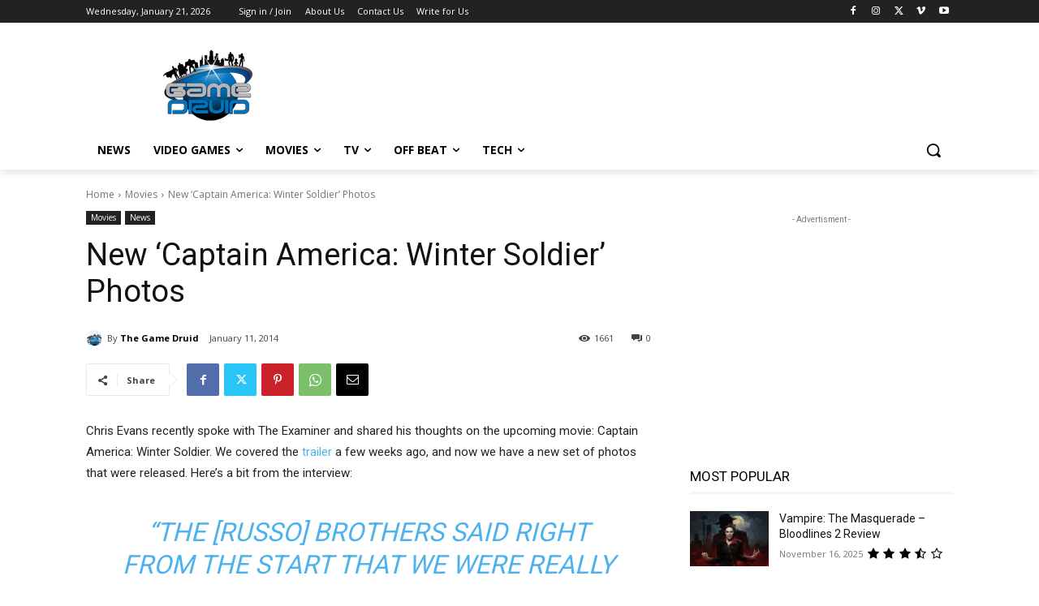

--- FILE ---
content_type: text/html; charset=UTF-8
request_url: https://gamedruid.in/wp-admin/admin-ajax.php?td_theme_name=Newspaper&v=12.7.2
body_size: -271
content:
{"6508":1661}

--- FILE ---
content_type: text/html; charset=utf-8
request_url: https://www.google.com/recaptcha/api2/aframe
body_size: 267
content:
<!DOCTYPE HTML><html><head><meta http-equiv="content-type" content="text/html; charset=UTF-8"></head><body><script nonce="xHDTYDHuaa8VpYT6FHejrQ">/** Anti-fraud and anti-abuse applications only. See google.com/recaptcha */ try{var clients={'sodar':'https://pagead2.googlesyndication.com/pagead/sodar?'};window.addEventListener("message",function(a){try{if(a.source===window.parent){var b=JSON.parse(a.data);var c=clients[b['id']];if(c){var d=document.createElement('img');d.src=c+b['params']+'&rc='+(localStorage.getItem("rc::a")?sessionStorage.getItem("rc::b"):"");window.document.body.appendChild(d);sessionStorage.setItem("rc::e",parseInt(sessionStorage.getItem("rc::e")||0)+1);localStorage.setItem("rc::h",'1768941084078');}}}catch(b){}});window.parent.postMessage("_grecaptcha_ready", "*");}catch(b){}</script></body></html>